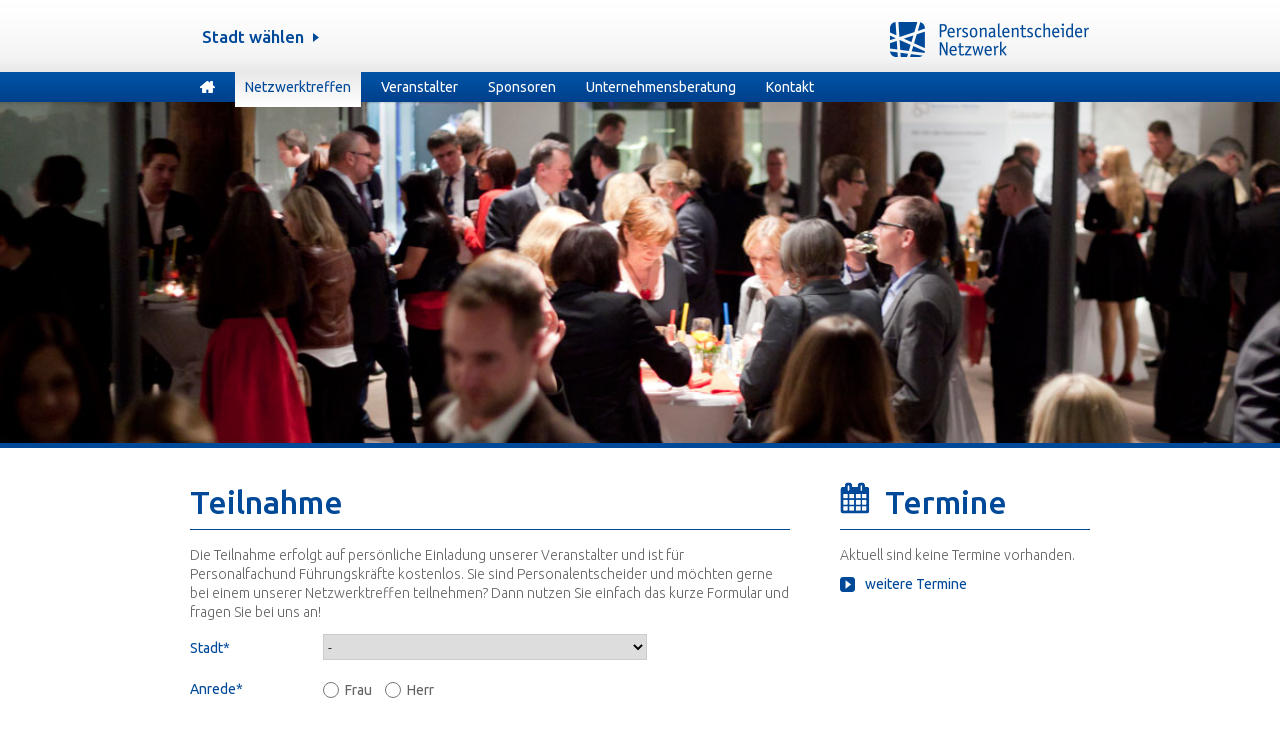

--- FILE ---
content_type: text/html; charset=utf-8
request_url: https://persolinus.de/teilnahme.html
body_size: 5243
content:
<!DOCTYPE html>
<html lang="de">
<head>

  <meta charset="utf-8">
  <title>Teilnahme - Persolinus</title>
  <base href="https://persolinus.de/">

  <meta name="robots" content="index,follow">
  <meta name="description" content="">
  <meta name="keywords" content="">
  <meta name="generator" content="Contao Open Source CMS">
  <meta name="viewport" content="width=960">

  <style>#right{width:250px}#container{padding-right:250px}</style>
  <link rel="stylesheet" href="//fonts.googleapis.com/css?family=Ubuntu:300,500,400">
<link rel="stylesheet" href="assets/css/e7424d014bb6.css">
  <script src="//ajax.googleapis.com/ajax/libs/jquery/1.10.2/jquery.min.js"></script>
<script>window.jQuery || document.write('<script src="assets/jquery/core/1.10.2/jquery.min.js">\x3C/script>')</script>
  <script src="system/modules/zixEventRating/assets/star-rating/jquery.rating.pack.js"></script>
<link rel="shortcut icon" href="files/libImages/favicon.ico" type="image/x-icon" />
  
      <link rel="canonical" href="http://personalentscheider.de/teilnahme.html" />
   
  
  <!--[if lt IE 9]><script src="assets/html5shiv/3.7.0/html5shiv.js"></script><![endif]-->

</head>
<body id="top" class="noScript persolinus mac chrome webkit ch131">
<script>(function($) { $('body').removeClass('noScript'); })(jQuery)</script>

  
  <div id="wrapper">

          <header id="header">
        <div class="inside">
          
<div id="logo"><a href="http://personalentscheider.de"><img src="files/libImages/persolinus-logo.png" alt="Persolinus Logo"/></a></div>
<!-- indexer::stop -->
<nav class="mod_navigation block">

  
  <a href="teilnahme.html#skipNavigation1" class="invisible">Navigation überspringen</a>

  
<ul class="level_1">
            <li class="home first"><a href="startseite.html" title="Startseite" class="home first"><span class="homeIcon"></span></a></li>
                <li class="submenu trail"><a href="idee-konzept.html" title="Netzwerktreffen" class="submenu trail">Netzwerktreffen</a>
<ul class="level_2">
            <li class="sibling first"><a href="idee-konzept.html" title="Idee &amp; Konzept" class="sibling first">Idee &amp; Konzept</a></li>
                <li class="sibling"><a href="termine.html" title="Termine" class="sibling">Termine</a></li>
                <li class="sibling"><a href="impressionen.html" title="Impressionen" class="sibling">Impressionen</a></li>
                <li class="active last"><span class="active last">Teilnahme</span></li>
      </ul>
</li>
                <li class="submenu"><a href="ueber-uns.html" title="Veranstalter" class="submenu">Veranstalter</a>
<ul class="level_2">
            <li class="first"><a href="ueber-uns.html" title="Über uns" class="first">Über uns</a></li>
                <li class="last"><a href="staedtepartner.html" title="Städtepartner" class="last">Städtepartner</a></li>
      </ul>
</li>
                <li class="submenu"><a href="personalintern.html" title="Sponsoren" class="submenu">Sponsoren</a>
<ul class="level_2">
            <li class="first"><a href="personalintern.html" title="PERSONALintern" class="first">PERSONALintern</a></li>
                <li class="last"><a href="staedtesponsoren.html" title="Städtesponsoren" class="last">Städtesponsoren</a></li>
      </ul>
</li>
                <li class="submenu"><a href="managed-service-provider.html" title="Unternehmensberatung" class="submenu">Unternehmensberatung</a>
<ul class="level_2">
            <li class="first last"><a href="managed-service-provider.html" title="Managed Service Provider" class="first last">Managed Service Provider</a></li>
      </ul>
</li>
                <li class="last"><a href="kontakt.html" title="Kontakt" class="last">Kontakt</a></li>
      </ul>

  <a id="skipNavigation1" class="invisible">&nbsp;</a>

</nav>
<!-- indexer::continue -->

<div id="citySwitch" class="persolinus">
	<div class="inside">

					<div class ="switch">
				<div class="btn"><span>Stadt wählen</span><img src="files/libImages/citySwitch-icon.png" alt="Pfeil Icon"><span class="closeBtn">x</span></div>
				<ul class="cityList">
					<li><a class="linkIcon" href="http://karlsruher-personalentscheider.de">Karlsruhe</a></li>				</ul>
			</div>

			</div>
</div>
        </div>
      </header>
    
    <div class="custom">

<div id="banner">
<div class="inside">

<div class="mod_article first last block" id="banner-89">

  
  <div class="ce_dma_eg_2 bannerImg block" style="background-image:url(files/karlsruhe/banner/3karlsruhe_das_impressionen.jpg); ">
</div>



  
</div>

</div>
</div>

</div>

    <div id="containerWrapper">
	    <div id="container">
	      <div id="main">
	        <div class="inside">
	          
<div class="mod_article first last block" id="teilnahme">

  
  
<h1 class="ce_headline first">
  Teilnahme</h1>

<div class="ce_text block">

  
      <p>Die Teilnahme erfolgt auf persönliche Einladung unserer Veranstalter und ist für Personalfachund Führungskräfte kostenlos. Sie sind Personalentscheider und möchten gerne bei einem unserer Netzwerktreffen teilnehmen? Dann nutzen Sie einfach das kurze Formular und fragen Sie bei uns an!</p>  
  
  
</div>

<!-- indexer::stop -->
<div class="ce_form last tableless block">

  
  <form action="teilnahme.html" id="f2" method="post" enctype="application/x-www-form-urlencoded">
    <div class="formbody">
              <input type="hidden" name="FORM_SUBMIT" value="auto_eventRegistration">
        <input type="hidden" name="REQUEST_TOKEN" value="df317acf0660738a6d51e82710cd5f7e">
                    
<input type="hidden" name="event" value="">            	<div class="fields">
          <div class="widget netzwerkEmail_field select_container">  <label for="ctrl_20" class="network mandatory"><span class="invisible">Pflichtfeld</span> Stadt<span class="mandatory">*</span></label>  <select name="netzwerkEmail" id="ctrl_20" class="select network mandatory" required><option value="" selected>-</option><option value="karlsruher-personalentscheider@erste-reserve.de">Karlsruhe</option></select>  </div>  <fieldset id="ctrl_21" class="radio_container salutation mandatory"><legend><span class="invisible">Pflichtfeld</span> Anrede<span class="mandatory">*</span></legend><input type="hidden" name="salutation" value=""><span><input type="radio" name="salutation" id="opt_21_0" class="radio" value="Frau-value" required> <label id="lbl_21_0" for="opt_21_0">Frau</label></span> <span><input type="radio" name="salutation" id="opt_21_1" class="radio" value="Herr-value" required> <label id="lbl_21_1" for="opt_21_1">Herr</label></span> </fieldset>  <div class="widget surname_field">  <label for="ctrl_22" class="surname mandatory"><span class="invisible">Pflichtfeld</span> Name<span class="mandatory">*</span></label>  <input type="text" name="surname" id="ctrl_22" class="text surname mandatory" value="" required>  </div>  <div class="widget forename_field">  <label for="ctrl_23" class="forename mandatory"><span class="invisible">Pflichtfeld</span> Vorname<span class="mandatory">*</span></label>  <input type="text" name="forename" id="ctrl_23" class="text forename mandatory" value="" required>  </div>  <div class="widget company_field">  <label for="ctrl_24" class="company">Unternehmen</label>  <input type="text" name="company" id="ctrl_24" class="text company" value="">  </div>  <div class="widget position_field">  <label for="ctrl_26" class="position mandatory"><span class="invisible">Pflichtfeld</span> Position<span class="mandatory">*</span></label>  <input type="text" name="position" id="ctrl_26" class="text position mandatory" value="" required>  </div>  <div class="widget street_field">  <label for="ctrl_27" class="street">Straße</label>  <input type="text" name="street" id="ctrl_27" class="text street" value="">  </div>  <div class="widget zip_field">  <label for="ctrl_28" class="zip">PLZ, Ort</label>  <input type="text" name="zip" id="ctrl_28" class="text zip" value="">        <input type="text" name="city" id="ctrl_30" class="text city" value="">  </div>  <div class="widget tel_field">  <label for="ctrl_31" class="tel">Telefon</label>  <input type="tel" name="tel" id="ctrl_31" class="text tel" value="">  </div>  <div class="widget email_field">  <label for="ctrl_32" class="email mandatory"><span class="invisible">Pflichtfeld</span> E-Mail<span class="mandatory">*</span></label>  <input type="email" name="email" id="ctrl_32" class="text email mandatory" value="" required>  </div>  <div class="widget source_field select_container">  <label for="ctrl_33" class="source">Wie sind Sie auf uns aufmerksam geworden?</label>  <select name="source" id="ctrl_33" class="select source"><option value="" selected>-</option><option value="Empfehlung">Empfehlung</option><option value="iGZ-Magazin">iGZ-Magazin</option><option value="Suchmaschine">Suchmaschine</option><option value="Veranstalter">Veranstalter</option><option value="LinkedIn">LinkedIn</option><option value="Xing">Xing</option><option value="Facebook">Facebook</option><option value="Instagram">Instagram</option></select>  </div>  <div class="widget message_field textarea_container">  <label for="ctrl_34" class="message">Ihre Nachricht</label>  <textarea name="message" id="ctrl_34" class="textarea message" rows="4" cols="40"></textarea>  </div>  <fieldset id="ctrl_463" class="checkbox_container mandatory"><legend><span class="invisible">Pflichtfeld</span> Einverständnis-erklärung<span class="mandatory">*</span></legend><input type="hidden" name="store_data" value=""><span><input type="checkbox" name="store_data" id="opt_463_0" class="checkbox" value="ja" required> <label id="lbl_463_0" for="opt_463_0">Ich bin damit einverstanden, dass die persolinus AG meine Daten einmalig für diese Veranstaltung inkl. der Nachbereitung (Versenden von Handouts, Fotos etc. ) speichert. Danach werden meine Daten gelöscht.</label></span> </fieldset>  <fieldset id="ctrl_159" class="checkbox_container mandatory"><legend><span class="invisible">Pflichtfeld</span> Einverständnis-erklärung<span class="mandatory">*</span></legend><input type="hidden" name="consent" value=""><span><input type="checkbox" name="consent" id="opt_159_0" class="checkbox" value="ja" required> <label id="lbl_159_0" for="opt_159_0">Ich gebe mein Einverständnis zur Verwendung des Bildmaterials ¹</label></span> </fieldset>  <fieldset id="ctrl_410" class="checkbox_container"><legend>Neu?</legend><input type="hidden" name="firsttime" value=""><span><input type="checkbox" name="firsttime" id="opt_410_0" class="checkbox" value="1"> <label id="lbl_410_0" for="opt_410_0">Ja, ich bin zum ersten Mal dabei!</label></span> </fieldset>  <div class="captcha ">
    <div class="captcha_textbox"><label for="ctrl_36" class="mandatory captcha"><span class="invisible">Pflichtfeld</span> Sicherheitsfrage<span class="mandatory">*</span> <span class="invisible">&#66;&#105;&#116;&#116;&#101;&#32;&#97;&#100;&#100;&#105;&#101;&#114;&#101;&#110;&#32;&#83;&#105;&#101;&#32;&#50;&#32;&#117;&#110;&#100;&#32;&#51;&#46;</span></label><span class="captcha_text captcha">&#66;&#105;&#116;&#116;&#101;&#32;&#97;&#100;&#100;&#105;&#101;&#114;&#101;&#110;&#32;&#83;&#105;&#101;&#32;&#50;&#32;&#117;&#110;&#100;&#32;&#51;&#46;</span></div>
    <div class="captcha_input"><input type="text" name="c5eb8af1a6b5348943a6143f1f2b7d440" id="ctrl_36" class="captcha mandatory captcha" value="" maxlength="2" required></div>
  </div>
  <div class="submit_container">
    <input type="submit" id="ctrl_35" class="submit" value="Absenden">  </div>
  <div class="explanation">
    <p class="hellgrau"><span style="font-size: 11px;"><sup>1 </sup>Unsere Netzwerkveranstaltungen werden von einem Fotografen begleitet. Mit dieser Anmeldung zeigen Sie sich einverstanden, dass wir auf der Veranstaltung gewonnenes Bildmaterial zur Nachberichterstattung und zur Bewerbung zukünftiger Veranstaltungen verwenden dürfen. Keine Sorge – wir wählen Fotos grundsätzlich achtsam aus!</span></p>  </div>
        </div>
          </div>
  </form>

</div>
<!-- indexer::continue -->

  
</div>
	        </div>
	        	      </div>
	
	      	
	      	        <aside id="right">
	          <div class="inside">
	            
<div class="mod_article first last block" id="_teaser-termine">

  
  

<h2 class="ce_headline termine first">
  Termine</h2>

<!-- indexer::stop -->
<div class="mod_eventlist termine block" style="margin-bottom:10px;">

  
  
<div class="empty">Aktuell sind keine Termine vorhanden.</div>

  
</div>
<!-- indexer::continue -->

<div class="ce_hyperlink linkIcon last block">

  
      <a href="termine.html" class="hyperlink_txt" title="weitere Termine" rel="">
      weitere Termine    </a>
  
</div>

  
</div>
	          </div>
	        </aside>
	      	    </div>
    </div>

    
          <footer id="footer">
        <div class="inside">
          
<div class="mod_article first last block" id="_footer-282">

  
  

<div class="left">
</div>
<div class="right">

<h2 class="ce_headline first">
  Städtepartner</h2>

<div class="ce_gallery block">

  
  
  
<ul>
                    <li class="row_0 row_first row_last even col_0 col_first">
          <figure class="image_container" style="margin-right:9px;margin-bottom:10px;">
                          <a href="files/userImages/logos/logo-erstereserve-weiss.png" data-lightbox="lb2421" title="logo-erstereserve-weiss.png"><img src="assets/images/4/logo-erstereserve-weiss-84197a24.png" width="180" height="29" alt="logo-erstereserve-weiss.png"></a>
                                  </figure>
        </li>
                                </ul>

  
</div>

<div class="ce_text last block">

  
      <p>© 2026 erste reserve personalservice GmbH · Alle Rechte vorbehalten<br><a title="Impressum" href="impressum.html">Impressum</a> · <a title="Datenschutz" href="datenschutz.html">Datenschutz</a></p>  
  
  
</div>

</div>
<div class="clear"></div>
  
</div>
        </div>
      </footer>
    
  </div>

  
  
<script src="assets/jquery/colorbox/1.4.31/js/colorbox.min.js"></script>
<script>
  (function($) {
    $(document).ready(function() {
      $('a[data-lightbox]').map(function() {
        $(this).colorbox({
          // Put custom options here
          loop: false,
          rel: $(this).attr('data-lightbox'),
          maxWidth: '95%',
          maxHeight: '95%'
        });
      });
    });
  })(jQuery);
</script>

<script src="assets/jquery/mediaelement/2.13.1/js/mediaelement-and-player.min.js"></script>
<script>
  (function($) {
    $(document).ready(function() {
      $('video,audio').mediaelementplayer({
        // Put custom options here
        pluginPath: '/assets/jquery/mediaelement/2.13.1/',
        flashName: 'legacy/flashmediaelement.swf',
        silverlightName: 'legacy/silverlightmediaelement.xap'
      });
    });
  })(jQuery);
</script>

<script>
(function($) {
	$(document).ready(function() {
		
		// Login Panel
		$('#loginPanel').click(function(event) {
			event.preventDefault();
			event.stopPropagation();
			if ($(this).hasClass('open')) {
				$(this).removeClass('open');
			} else {
				$(this).addClass('open');
			}
		});
		$('#loginPanel .loginForm').click(function(event) {
			event.stopPropagation();
		});
		$('body').click(function(event) {
			if ($('#loginPanel').hasClass('open')) {
				event.preventDefault();
				$('#loginPanel.open').removeClass('open');
			}
		});
		
		// Teilnehmerform placeholder einsetzten
		$('.mod_personalData .widget.message_field textarea').attr("placeholder", "Sie haben eine Frage zum Netzwerktreffen? Möchten einen weiteren Personalentscheider aus Ihrem Unternehmen mitbringen? Ihre E-Mail-Adresse ist nicht aktuell? Wir freuen uns auf Ihre Nachricht!")
	
		
		// Auslesen der Get Params fuer die Teilnahme
		if (String(window.location).indexOf('id') > -1 && $('input[name="eventId"]').length > 0) {
			var eventId = decodeURIComponent(getUrlParameter('id'));
			console.log(eventId);
			$('input[name="eventId"]').attr({ value: eventId });
		}
		
		if (String(window.location).indexOf('event') > -1 && $('input[name="eventTitle"]').length > 0) {
			var eventTitle = decodeURIComponent(getUrlParameter('event'));
			console.log(eventTitle);
			$('input[name="eventTitle"]').attr({ value: eventTitle });
		}
		
		// Positionierung des citySwitch
		if ($('#citySwitch a img').length > 0) {
			$('#citySwitch .switch').css({ left: $('#citySwitch a img').width() });
		}
		else {
			$('#citySwitch .switch').css({ left: '0' });
		}
		
		// Slideing fuer citySwitcj
		$('#citySwitch .switch .btn').click(function(event) {
			event.stopImmediatePropagation()
			if($(this).parent().hasClass('open')) {
				$(this).siblings('ul').slideUp(300, function() {
					$(this).parent().removeClass('open');
				});
			}
			else {
				$(this).parent().addClass('open').children('ul').slideDown(300);
			}
		});
		
		/* Initialize Star Rating */
		$('#event-rating').find('.rat_lecture_my_city input.radio, .rat_lecture input.radio, .rat_referent input.radio, .rat_networking input.radio').addClass('star').rating().siblings('label').hide();

		
	});
	
	$(window).load(function() {
		// Positionierung des citySwitch
		if ($('#citySwitch a img').length > 0) {
			$('#citySwitch .switch').css({ left: $('#citySwitch a img').width() });
		}
		else {
			$('#citySwitch .switch').css({ left: '0' });
		}
	});
	
	$(document).bind('cbox_complete', function(){
		$.colorbox.resize();
	});
	
	// Funktion zum Auslesen der GET Params bei Teilnahmeanfrage
	function getUrlParameter(sParam) {
		var sPageURL = window.location.search.substring(1);
    	var sURLVariables = sPageURL.split('&');
    	for (var i = 0; i < sURLVariables.length; i++) {
        	var sParameterName = sURLVariables[i].split('=');
        	if (sParameterName[0] == sParam) {
            	return sParameterName[1];
        	}
    	}
	}
	
})(jQuery);
</script>

      <script>
              setTimeout(function(){jQuery.ajax("system/cron/cron.txt",{complete:function(e){var t=e.responseText||0;parseInt(t)<Math.round(+(new Date)/1e3)-86400&&jQuery.ajax("system/cron/cron.php")}})},5e3)
          </script>
  
</body>
</html>

--- FILE ---
content_type: text/css
request_url: https://persolinus.de/assets/css/e7424d014bb6.css
body_size: 9961
content:
/* Contao Open Source CMS, (c) 2005-2015 Leo Feyer, LGPL license */
body,form{margin:0;padding:0}img{border:0}header,footer,nav,section,aside,article,figure,figcaption{display:block}body{font-size:100.01%}select,input,textarea{font-size:99%}#container,.inside{position:relative}#main,#left,#right{float:left;position:relative}#main{width:100%}#left{margin-left:-100%}#right{margin-right:-100%}#footer{clear:both}@media(max-width:767px){#wrapper{margin:0;width:auto}#container{padding-left:0;padding-right:0}#main,#left,#right{float:none;width:auto}#left{right:0;margin-left:0}#right{margin-right:0}}#main .inside{min-height:1px}img{max-width:100%;height:auto}.ie7 img{-ms-interpolation-mode:bicubic}.ie8 img{width:auto}.caption{max-width:100%}.ce_gallery ul{margin:0;padding:0;overflow:hidden;list-style:none}.ce_gallery li{float:left}.ce_gallery li.col_first{clear:left}.block{overflow:hidden}.clear,#clear{height:.1px;font-size:.1px;line-height:.1px;clear:both}.invisible{border:0;clip:rect(0 0 0 0);height:1px;margin:-1px;overflow:hidden;padding:0;position:absolute;width:1px}.custom{display:block}#container:after,.custom:after{content:"";display:table;clear:both}
/* Contao Open Source CMS, (c) 2005-2015 Leo Feyer, LGPL license */
body,div,h1,h2,h3,h4,h5,h6,p,blockquote,pre,code,ol,ul,li,dl,dt,dd,figure,table,th,td,form,fieldset,legend,input,textarea{margin:0;padding:0}table{border-spacing:0;border-collapse:collapse}caption,th,td{text-align:left;text-align:start;vertical-align:top}abbr,acronym{font-variant:normal;border-bottom:1px dotted #666;cursor:help}blockquote,q{quotes:none}fieldset,img{border:0}ul{list-style-type:none}sup{vertical-align:text-top}sub{vertical-align:text-bottom}del{text-decoration:line-through}ins{text-decoration:none}header,footer,nav,section,aside,article,figure,figcaption{display:block}body{font:12px/1 "Lucida Grande","Lucida Sans Unicode",Verdana,sans-serif;color:#000}input,button,textarea,select{font-family:inherit;font-size:99%;font-weight:inherit}pre,code{font-family:Monaco,monospace}h1,h2,h3,h4,h5,h6{font-size:100%;font-weight:normal}h1{font-size:1.8333em}h2{font-size:1.6667em}h3{font-size:1.5em}h4{font-size:1.3333em}table{font-size:inherit}caption,th{font-weight:bold}a{color:#00f}h1,h2,h3,h4,h5,h6{margin-top:1em}h1,h2,h3,h4,h5,h6,p,pre,blockquote,table,ol,ul,form{margin-bottom:12px}
/* Contao Open Source CMS, (c) 2005-2015 Leo Feyer, LGPL license */
legend{width:100%;display:block;font-weight:bold;border:0}input[type="text"],input[type="password"],input[type="date"],input[type="datetime"],input[type="email"],input[type="number"],input[type="search"],input[type="tel"],input[type="time"],input[type="url"],textarea{width:100%;display:inline-block;padding:3px 6px;background:#fff;border:1px solid #ccc;-moz-border-radius:3px;-webkit-border-radius:3px;border-radius:3px;-moz-box-shadow:inset 0 1px 1px #eee;-webkit-box-shadow:inset 0 1px 1px #eee;box-shadow:inset 0 1px 1px #eee;-moz-transition:all .15s linear;-webkit-transition:all .15s linear;-o-transition:all .15s linear;transition:all .15s linear;-moz-box-sizing:border-box;-webkit-box-sizing:border-box;box-sizing:border-box}input[type="text"]:focus,input[type="password"]:focus,input[type="date"]:focus,input[type="datetime"]:focus,input[type="email"]:focus,input[type="number"]:focus,input[type="search"]:focus,input[type="tel"]:focus,input[type="time"]:focus,input[type="url"]:focus,textarea:focus{outline:0;background:#fcfcfc;border-color:#bbb}input[type="file"]{cursor:pointer}select,input[type="file"]{display:block}input[type="file"],input[type="image"],input[type="submit"],input[type="reset"],input[type="button"],input[type="radio"],input[type="checkbox"]{width:auto}textarea,select[multiple],select[size]{height:auto}input[type="radio"],input[type="checkbox"]{margin:0 3px 0 0}input[type="radio"],input[type="checkbox"],label{vertical-align:middle}input[disabled],select[disabled],textarea[disabled],input[readonly],select[readonly],textarea[readonly]{cursor:not-allowed;background:#eee}input[type="radio"][disabled],input[type="checkbox"][disabled],input[type="radio"][readonly],input[type="checkbox"][readonly]{background:transparent}input[type="submit"],.button{display:inline-block;padding:4px 15px 4px 14px;margin-bottom:0;text-align:center;vertical-align:middle;line-height:16px;font-size:11px;color:#000;cursor:pointer;border:1px solid #ccc;-moz-border-radius:3px;-webkit-border-radius:3px;border-radius:3px;background-color:#ececec;background-image:-moz-linear-gradient(top,#fff,#ececec);background-image:-webkit-linear-gradient(top,#fff,#ececec);background-image:-ms-linear-gradient(top,#fff,#ececec);background-image:-o-linear-gradient(top,#fff,#ececec);background-image:linear-gradient(to bottom,#fff,#ececec);background-repeat:repeat-x;-moz-transition:background .15s linear;-webkit-transition:background .15s linear;-o-transition:background .15s linear;transition:background .15s linear}input[type="submit"]:hover,.button:hover{text-decoration:none;background-position:0 -15px !important}input[type="submit"]:active,.button:active{background-color:#e6e6e6;background-position:0 -30px !important}input[type="submit"].blue,.button.blue{background-color:#2f96b4;background-image:-moz-linear-gradient(top,#5bc0de,#2f96b4);background-image:-webkit-linear-gradient(top,#5bc0de,#2f96b4);background-image:-ms-linear-gradient(top,#5bc0de,#2f96b4);background-image:-o-linear-gradient(top,#5bc0de,#2f96b4);background-image:linear-gradient(to bottom,#5bc0de,#2f96b4);border-color:#2f96b4;color:#fff}input[type="submit"].blue:active,.button.blue:active{background-color:#2e95b3}input[type="submit"].green,.button.green{background-color:#51a351;background-image:-moz-linear-gradient(top,#62c462,#51a351);background-image:-webkit-linear-gradient(top,#62c462,#51a351);background-image:-ms-linear-gradient(top,#62c462,#51a351);background-image:-o-linear-gradient(top,#62c462,#51a351);background-image:linear-gradient(to bottom,#62c462,#51a351);border-color:#51a351;color:#fff}input[type="submit"].green:active,.button.green:active{background-color:#4f9f4f}input[type="submit"].orange,.button.orange{background-color:#f89406;background-image:-moz-linear-gradient(top,#fbb450,#f89406);background-image:-webkit-linear-gradient(top,#fbb450,#f89406);background-image:-ms-linear-gradient(top,#fbb450,#f89406);background-image:-o-linear-gradient(top,#fbb450,#f89406);background-image:linear-gradient(to bottom,#fbb450,#f89406);border-color:#f89406;color:#fff}input[type="submit"].orange:active,.button.orange:active{background-color:#f28f04}input[type="submit"].red,.button.red{background-color:#bd362f;background-image:-moz-linear-gradient(top,#ee5f5b,#bd362f);background-image:-webkit-linear-gradient(top,#ee5f5b,#bd362f);background-image:-ms-linear-gradient(top,#ee5f5b,#bd362f);background-image:-o-linear-gradient(top,#ee5f5b,#bd362f);background-image:linear-gradient(to bottom,#ee5f5b,#bd362f);border-color:#bd362f;color:#fff}input[type="submit"].red:active,.button.red:active{background-color:#be322b}
/**
 * Global TinyMCE style sheet
 *
 * Use this style sheet to define CSS classes for the rich text editor. The
 * stlye sheet will be included in the editor and the page layout automatically.
 * Although the stlye sheet is shared by all themes, you can override its
 * formattings in any of your theme style sheets.
 *
 *   files/tinymce.css (this is how it looks like in TinyMCE)
 *   .warning { color:#c55; }
 *
 *   theme_a.css (this is how it looks like in theme A)
 *   .warning { font-weight:bold; }
 *
 *   theme_b.css (this is how it looks like in theme B)
 *   .warning { color:#000; }
 *
 * If you do not want to use a global TinyMCE style sheet at all, simply delete
 * this file (files/tinymce.css).
 */
.blau { color:#004999; }
.hellblau { color:#80a4cc; }
.grau { color:#636362 ; }
.hellgrau { color: #999999; }
.linkIcon {}
/* jQuery.Rating Plugin CSS - http://www.fyneworks.com/jquery/star-rating/ */
div.rating-cancel,div.star-rating{float:left;width:17px;height:15px;text-indent:-999em;cursor:pointer;display:block;background:transparent;overflow:hidden}
div.rating-cancel,div.rating-cancel a{background:url("../../system/modules/zixEventRating/assets/star-rating/delete.gif") no-repeat 0 -16px}
div.star-rating,div.star-rating a{background:url("../../system/modules/zixEventRating/assets/star-rating/star.gif") no-repeat 0 0px}
div.rating-cancel a,div.star-rating a{display:block;width:16px;height:100%;background-position:0 0px;border:0}
div.star-rating-on a{background-position:0 -16px!important}
div.star-rating-hover a{background-position:0 -32px}
/* Read Only CSS */
div.star-rating-readonly a{cursor:default !important}
/* Partial Star CSS */
div.star-rating{background:transparent!important;overflow:hidden!important}
/* END jQuery.Rating Plugin CSS */
/* ColorBox v1.4.31, (c) 2011 Jack Moore - jacklmoore.com, MIT license */
#colorbox,#cboxOverlay,#cboxWrapper{position:absolute;top:0;left:0;z-index:9999;overflow:hidden}#cboxOverlay{position:fixed;width:100%;height:100%}#cboxMiddleLeft,#cboxBottomLeft{clear:left}#cboxContent{position:relative}#cboxLoadedContent{overflow:auto;-webkit-overflow-scrolling:touch}#cboxTitle{margin:0}#cboxLoadingOverlay,#cboxLoadingGraphic{position:absolute;top:0;left:0;width:100%;height:100%}#cboxPrevious,#cboxNext,#cboxClose,#cboxSlideshow{cursor:pointer}.cboxPhoto{float:left;margin:auto;border:0;display:block;max-width:none;-ms-interpolation-mode:bicubic}.cboxIframe{width:100%;height:100%;display:block;border:0}#colorbox,#cboxContent,#cboxLoadedContent{box-sizing:content-box;-moz-box-sizing:content-box;-webkit-box-sizing:content-box}#cboxOverlay{background:#000}#colorbox{outline:0}#cboxContent{margin-top:20px;background:#000}.cboxIframe{background:#fff}#cboxError{padding:50px;border:1px solid #ccc}#cboxLoadedContent{border:5px solid #000;background:#fff}#cboxTitle{position:absolute;top:-20px;left:0;color:#ccc}#cboxCurrent{position:absolute;top:-20px;right:0;color:#ccc}#cboxLoadingGraphic{background:url("../../assets/jquery/colorbox/1.4.31/images/loading.gif") no-repeat center center}#cboxPrevious,#cboxNext,#cboxSlideshow,#cboxClose{border:0;padding:0;margin:0;overflow:visible;width:auto;background:0}#cboxPrevious:active,#cboxNext:active,#cboxSlideshow:active,#cboxClose:active{outline:0}#cboxSlideshow{position:absolute;top:-20px;right:90px;color:#fff}#cboxPrevious{position:absolute;top:50%;left:5px;margin-top:-32px;background:url("../../assets/jquery/colorbox/1.4.31/images/controls.png") no-repeat top left;width:28px;height:65px;text-indent:-9999px}#cboxPrevious:hover{background-position:bottom left}#cboxNext{position:absolute;top:50%;right:5px;margin-top:-32px;background:url("../../assets/jquery/colorbox/1.4.31/images/controls.png") no-repeat top right;width:28px;height:65px;text-indent:-9999px}#cboxNext:hover{background-position:bottom right}#cboxClose{position:absolute;top:5px;right:5px;display:block;background:url("../../assets/jquery/colorbox/1.4.31/images/controls.png") no-repeat top center;width:38px;height:19px;text-indent:-9999px}#cboxClose:hover{background-position:bottom center}
/* MediaElement.js 2.13.1, (c) 2010-2013 John Dyer <http://j.hn>, MIT license */
.mejs-container{position:relative;background:#000;font-family:Helvetica,Arial;text-align:left;vertical-align:top;text-indent:0}.mejs-audio{margin-top:18px}.me-plugin{position:absolute}.mejs-embed,.mejs-embed body{width:100%;height:100%;margin:0;padding:0;background:#000;overflow:hidden}.mejs-fullscreen{overflow:hidden !important}.mejs-container-fullscreen{position:fixed;left:0;top:0;right:0;bottom:0;overflow:hidden;z-index:1000}.mejs-container-fullscreen .mejs-mediaelement,.mejs-container-fullscreen video{width:100%;height:100%}.mejs-clear{clear:both}.mejs-background{position:absolute;top:0;left:0}.mejs-mediaelement{position:absolute;top:0;left:0;width:100%;height:100%}.mejs-poster{position:absolute;top:0;left:0;background-size:contain;background-position:50% 50%;background-repeat:no-repeat}:root .mejs-poster img{display:none}.mejs-poster img{border:0;padding:0;border:0}.mejs-overlay{position:absolute;top:0;left:0}.mejs-overlay-play{cursor:pointer}.mejs-overlay-button{position:absolute;top:50%;left:50%;width:100px;height:100px;margin:-50px 0 0 -50px;background:url("../../assets/jquery/mediaelement/2.13.1/images/bigplay.svg") no-repeat}.no-svg .mejs-overlay-button{background-image:url("../../assets/jquery/mediaelement/2.13.1/images/bigplay.png")}.mejs-overlay:hover .mejs-overlay-button{background-position:0 -100px}.mejs-overlay-loading{position:absolute;top:50%;left:50%;width:80px;height:80px;margin:-40px 0 0 -40px;background:#333;background:url("../../assets/jquery/mediaelement/2.13.1/images/background.png");background:rgba(0,0,0,0.9);background:-webkit-gradient(linear,0 0,0 100%,from(rgba(50,50,50,0.9)),to(rgba(0,0,0,0.9)));background:-webkit-linear-gradient(top,rgba(50,50,50,0.9),rgba(0,0,0,0.9));background:-moz-linear-gradient(top,rgba(50,50,50,0.9),rgba(0,0,0,0.9));background:-o-linear-gradient(top,rgba(50,50,50,0.9),rgba(0,0,0,0.9));background:-ms-linear-gradient(top,rgba(50,50,50,0.9),rgba(0,0,0,0.9));background:linear-gradient(rgba(50,50,50,0.9),rgba(0,0,0,0.9))}.mejs-overlay-loading span{display:block;width:80px;height:80px;background:transparent url("../../assets/jquery/mediaelement/2.13.1/images/loading.gif") 50% 50% no-repeat}.mejs-container .mejs-controls{position:absolute;list-style-type:none;margin:0;padding:0;bottom:0;left:0;background:url("../../assets/jquery/mediaelement/2.13.1/images/background.png");background:rgba(0,0,0,0.7);background:-webkit-gradient(linear,0 0,0 100%,from(rgba(50,50,50,0.7)),to(rgba(0,0,0,0.7)));background:-webkit-linear-gradient(top,rgba(50,50,50,0.7),rgba(0,0,0,0.7));background:-moz-linear-gradient(top,rgba(50,50,50,0.7),rgba(0,0,0,0.7));background:-o-linear-gradient(top,rgba(50,50,50,0.7),rgba(0,0,0,0.7));background:-ms-linear-gradient(top,rgba(50,50,50,0.7),rgba(0,0,0,0.7));background:linear-gradient(rgba(50,50,50,0.7),rgba(0,0,0,0.7));height:30px;width:100%}.mejs-container .mejs-controls div{list-style-type:none;background-image:none;display:block;float:left;margin:0;padding:0;width:26px;height:26px;font-size:11px;line-height:11px;font-family:Helvetica,Arial;border:0}.mejs-controls .mejs-button button{cursor:pointer;display:block;font-size:0;line-height:0;text-decoration:none;margin:7px 5px;padding:0;position:absolute;height:16px;width:16px;border:0;background:transparent url("../../assets/jquery/mediaelement/2.13.1/images/controls.svg") no-repeat}.no-svg .mejs-controls .mejs-button button{background-image:url("../../assets/jquery/mediaelement/2.13.1/images/controls.png")}.mejs-controls .mejs-button button:focus{outline:solid 1px yellow}.mejs-container .mejs-controls .mejs-time{color:#fff;display:block;height:17px;width:auto;padding:8px 3px 0 3px;overflow:hidden;text-align:center;-moz-box-sizing:content-box;-webkit-box-sizing:content-box;box-sizing:content-box}.mejs-container .mejs-controls .mejs-time span{color:#fff;font-size:11px;line-height:12px;display:block;float:left;margin:1px 2px 0 0;width:auto}.mejs-controls .mejs-play button{background-position:0 0}.mejs-controls .mejs-pause button{background-position:0 -16px}.mejs-controls .mejs-stop button{background-position:-112px 0}.mejs-controls div.mejs-time-rail{direction:ltr;width:200px;padding-top:5px}.mejs-controls .mejs-time-rail span{display:block;position:absolute;width:180px;height:10px;-webkit-border-radius:2px;-moz-border-radius:2px;border-radius:2px;cursor:pointer}.mejs-controls .mejs-time-rail .mejs-time-total{margin:5px;background:#333;background:rgba(50,50,50,0.8);background:-webkit-gradient(linear,0 0,0 100%,from(rgba(30,30,30,0.8)),to(rgba(60,60,60,0.8)));background:-webkit-linear-gradient(top,rgba(30,30,30,0.8),rgba(60,60,60,0.8));background:-moz-linear-gradient(top,rgba(30,30,30,0.8),rgba(60,60,60,0.8));background:-o-linear-gradient(top,rgba(30,30,30,0.8),rgba(60,60,60,0.8));background:-ms-linear-gradient(top,rgba(30,30,30,0.8),rgba(60,60,60,0.8));background:linear-gradient(rgba(30,30,30,0.8),rgba(60,60,60,0.8))}.mejs-controls .mejs-time-rail .mejs-time-buffering{width:100%;background-image:-o-linear-gradient(-45deg,rgba(255,255,255,0.15) 25%,transparent 25%,transparent 50%,rgba(255,255,255,0.15) 50%,rgba(255,255,255,0.15) 75%,transparent 75%,transparent);background-image:-webkit-gradient(linear,0 100%,100% 0,color-stop(0.25,rgba(255,255,255,0.15)),color-stop(0.25,transparent),color-stop(0.5,transparent),color-stop(0.5,rgba(255,255,255,0.15)),color-stop(0.75,rgba(255,255,255,0.15)),color-stop(0.75,transparent),to(transparent));background-image:-webkit-linear-gradient(-45deg,rgba(255,255,255,0.15) 25%,transparent 25%,transparent 50%,rgba(255,255,255,0.15) 50%,rgba(255,255,255,0.15) 75%,transparent 75%,transparent);background-image:-moz-linear-gradient(-45deg,rgba(255,255,255,0.15) 25%,transparent 25%,transparent 50%,rgba(255,255,255,0.15) 50%,rgba(255,255,255,0.15) 75%,transparent 75%,transparent);background-image:-ms-linear-gradient(-45deg,rgba(255,255,255,0.15) 25%,transparent 25%,transparent 50%,rgba(255,255,255,0.15) 50%,rgba(255,255,255,0.15) 75%,transparent 75%,transparent);background-image:linear-gradient(-45deg,rgba(255,255,255,0.15) 25%,transparent 25%,transparent 50%,rgba(255,255,255,0.15) 50%,rgba(255,255,255,0.15) 75%,transparent 75%,transparent);-webkit-background-size:15px 15px;-moz-background-size:15px 15px;-o-background-size:15px 15px;background-size:15px 15px;-webkit-animation:buffering-stripes 2s linear infinite;-moz-animation:buffering-stripes 2s linear infinite;-ms-animation:buffering-stripes 2s linear infinite;-o-animation:buffering-stripes 2s linear infinite;animation:buffering-stripes 2s linear infinite}@-webkit-keyframes buffering-stripes{from{background-position:0 0}to{background-position:30px 0}}@-moz-keyframes buffering-stripes{from{background-position:0 0}to{background-position:30px 0}}@-ms-keyframes buffering-stripes{from{background-position:0 0}to{background-position:30px 0}}@-o-keyframes buffering-stripes{from{background-position:0 0}to{background-position:30px 0}}@keyframes buffering-stripes{from{background-position:0 0}to{background-position:30px 0}}.mejs-controls .mejs-time-rail .mejs-time-loaded{background:#3caac8;background:rgba(60,170,200,0.8);background:-webkit-gradient(linear,0 0,0 100%,from(rgba(44,124,145,0.8)),to(rgba(78,183,212,0.8)));background:-webkit-linear-gradient(top,rgba(44,124,145,0.8),rgba(78,183,212,0.8));background:-moz-linear-gradient(top,rgba(44,124,145,0.8),rgba(78,183,212,0.8));background:-o-linear-gradient(top,rgba(44,124,145,0.8),rgba(78,183,212,0.8));background:-ms-linear-gradient(top,rgba(44,124,145,0.8),rgba(78,183,212,0.8));background:linear-gradient(rgba(44,124,145,0.8),rgba(78,183,212,0.8));width:0}.mejs-controls .mejs-time-rail .mejs-time-current{background:#fff;background:rgba(255,255,255,0.8);background:-webkit-gradient(linear,0 0,0 100%,from(rgba(255,255,255,0.9)),to(rgba(200,200,200,0.8)));background:-webkit-linear-gradient(top,rgba(255,255,255,0.9),rgba(200,200,200,0.8));background:-moz-linear-gradient(top,rgba(255,255,255,0.9),rgba(200,200,200,0.8));background:-o-linear-gradient(top,rgba(255,255,255,0.9),rgba(200,200,200,0.8));background:-ms-linear-gradient(top,rgba(255,255,255,0.9),rgba(200,200,200,0.8));background:linear-gradient(rgba(255,255,255,0.9),rgba(200,200,200,0.8));width:0}.mejs-controls .mejs-time-rail .mejs-time-handle{display:none;position:absolute;margin:0;width:10px;background:#fff;-webkit-border-radius:5px;-moz-border-radius:5px;border-radius:5px;cursor:pointer;border:solid 2px #333;top:-2px;text-align:center}.mejs-controls .mejs-time-rail .mejs-time-float{position:absolute;display:none;background:#eee;width:36px;height:17px;border:solid 1px #333;top:-26px;margin-left:-18px;text-align:center;color:#111}.mejs-controls .mejs-time-rail .mejs-time-float-current{margin:2px;width:30px;display:block;text-align:center;left:0}.mejs-controls .mejs-time-rail .mejs-time-float-corner{position:absolute;display:block;width:0;height:0;line-height:0;border:solid 5px #eee;border-color:#eee transparent transparent transparent;-webkit-border-radius:0;-moz-border-radius:0;border-radius:0;top:15px;left:13px}.mejs-long-video .mejs-controls .mejs-time-rail .mejs-time-float{width:48px}.mejs-long-video .mejs-controls .mejs-time-rail .mejs-time-float-current{width:44px}.mejs-long-video .mejs-controls .mejs-time-rail .mejs-time-float-corner{left:18px}.mejs-controls .mejs-fullscreen-button button{background-position:-32px 0}.mejs-controls .mejs-unfullscreen button{background-position:-32px -16px}.mejs-controls .mejs-mute button{background-position:-16px -16px}.mejs-controls .mejs-unmute button{background-position:-16px 0}.mejs-controls .mejs-volume-button{position:relative}.mejs-controls .mejs-volume-button .mejs-volume-slider{display:none;height:115px;width:25px;background:url("../../assets/jquery/mediaelement/2.13.1/images/background.png");background:rgba(50,50,50,0.7);-webkit-border-radius:0;-moz-border-radius:0;border-radius:0;top:-115px;left:0;z-index:1;position:absolute;margin:0}.mejs-controls .mejs-volume-button:hover{-webkit-border-radius:0 0 4px 4px;-moz-border-radius:0 0 4px 4px;border-radius:0 0 4px 4px}.mejs-controls .mejs-volume-button .mejs-volume-slider .mejs-volume-total{position:absolute;left:11px;top:8px;width:2px;height:100px;background:#ddd;background:rgba(255,255,255,0.5);margin:0}.mejs-controls .mejs-volume-button .mejs-volume-slider .mejs-volume-current{position:absolute;left:11px;top:8px;width:2px;height:100px;background:#ddd;background:rgba(255,255,255,0.9);margin:0}.mejs-controls .mejs-volume-button .mejs-volume-slider .mejs-volume-handle{position:absolute;left:4px;top:-3px;width:16px;height:6px;background:#ddd;background:rgba(255,255,255,0.9);cursor:N-resize;-webkit-border-radius:1px;-moz-border-radius:1px;border-radius:1px;margin:0}.mejs-controls div.mejs-horizontal-volume-slider{height:26px;width:60px;position:relative}.mejs-controls .mejs-horizontal-volume-slider .mejs-horizontal-volume-total{position:absolute;left:0;top:11px;width:50px;height:8px;margin:0;padding:0;font-size:1px;-webkit-border-radius:2px;-moz-border-radius:2px;border-radius:2px;background:#333;background:rgba(50,50,50,0.8);background:-webkit-gradient(linear,0 0,0 100%,from(rgba(30,30,30,0.8)),to(rgba(60,60,60,0.8)));background:-webkit-linear-gradient(top,rgba(30,30,30,0.8),rgba(60,60,60,0.8));background:-moz-linear-gradient(top,rgba(30,30,30,0.8),rgba(60,60,60,0.8));background:-o-linear-gradient(top,rgba(30,30,30,0.8),rgba(60,60,60,0.8));background:-ms-linear-gradient(top,rgba(30,30,30,0.8),rgba(60,60,60,0.8));background:linear-gradient(rgba(30,30,30,0.8),rgba(60,60,60,0.8))}.mejs-controls .mejs-horizontal-volume-slider .mejs-horizontal-volume-current{position:absolute;left:0;top:11px;width:50px;height:8px;margin:0;padding:0;font-size:1px;-webkit-border-radius:2px;-moz-border-radius:2px;border-radius:2px;background:#fff;background:rgba(255,255,255,0.8);background:-webkit-gradient(linear,0 0,0 100%,from(rgba(255,255,255,0.9)),to(rgba(200,200,200,0.8)));background:-webkit-linear-gradient(top,rgba(255,255,255,0.9),rgba(200,200,200,0.8));background:-moz-linear-gradient(top,rgba(255,255,255,0.9),rgba(200,200,200,0.8));background:-o-linear-gradient(top,rgba(255,255,255,0.9),rgba(200,200,200,0.8));background:-ms-linear-gradient(top,rgba(255,255,255,0.9),rgba(200,200,200,0.8));background:linear-gradient(rgba(255,255,255,0.9),rgba(200,200,200,0.8))}.mejs-controls .mejs-horizontal-volume-slider .mejs-horizontal-volume-handle{display:none}.mejs-controls .mejs-captions-button{position:relative}.mejs-controls .mejs-captions-button button{background-position:-48px 0}.mejs-controls .mejs-captions-button .mejs-captions-selector{visibility:hidden;position:absolute;bottom:26px;right:-10px;width:130px;height:100px;background:url("../../assets/jquery/mediaelement/2.13.1/images/background.png");background:rgba(50,50,50,0.7);border:solid 1px transparent;padding:10px;overflow:hidden;-webkit-border-radius:0;-moz-border-radius:0;border-radius:0}.mejs-controls .mejs-captions-button .mejs-captions-selector ul{margin:0;padding:0;display:block;list-style-type:none !important;overflow:hidden}.mejs-controls .mejs-captions-button .mejs-captions-selector ul li{margin:0 0 6px 0;padding:0;list-style-type:none !important;display:block;color:#fff;overflow:hidden}.mejs-controls .mejs-captions-button .mejs-captions-selector ul li input{clear:both;float:left;margin:3px 3px 0 5px}.mejs-controls .mejs-captions-button .mejs-captions-selector ul li label{width:100px;float:left;padding:4px 0 0 0;line-height:15px;font-family:helvetica,arial;font-size:10px}.mejs-controls .mejs-captions-button .mejs-captions-translations{font-size:10px;margin:0 0 5px 0}.mejs-chapters{position:absolute;top:0;left:0;-xborder-right:solid 1px #fff;width:10000px;z-index:1}.mejs-chapters .mejs-chapter{position:absolute;float:left;background:#222;background:rgba(0,0,0,0.7);background:-webkit-gradient(linear,0 0,0 100%,from(rgba(50,50,50,0.7)),to(rgba(0,0,0,0.7)));background:-webkit-linear-gradient(top,rgba(50,50,50,0.7),rgba(0,0,0,0.7));background:-moz-linear-gradient(top,rgba(50,50,50,0.7),rgba(0,0,0,0.7));background:-o-linear-gradient(top,rgba(50,50,50,0.7),rgba(0,0,0,0.7));background:-ms-linear-gradient(top,rgba(50,50,50,0.7),rgba(0,0,0,0.7));background:linear-gradient(rgba(50,50,50,0.7),rgba(0,0,0,0.7));filter:progid:DXImageTransform.Microsoft.Gradient(GradientType=0,startColorstr=#323232,endColorstr=#000000);overflow:hidden;border:0}.mejs-chapters .mejs-chapter .mejs-chapter-block{font-size:11px;color:#fff;padding:5px;display:block;border-right:solid 1px #333;border-bottom:solid 1px #333;cursor:pointer}.mejs-chapters .mejs-chapter .mejs-chapter-block-last{border-right:0}.mejs-chapters .mejs-chapter .mejs-chapter-block:hover{background:#666;background:rgba(102,102,102,0.7);background:-webkit-gradient(linear,0 0,0 100%,from(rgba(102,102,102,0.7)),to(rgba(50,50,50,0.6)));background:-webkit-linear-gradient(top,rgba(102,102,102,0.7),rgba(50,50,50,0.6));background:-moz-linear-gradient(top,rgba(102,102,102,0.7),rgba(50,50,50,0.6));background:-o-linear-gradient(top,rgba(102,102,102,0.7),rgba(50,50,50,0.6));background:-ms-linear-gradient(top,rgba(102,102,102,0.7),rgba(50,50,50,0.6));background:linear-gradient(rgba(102,102,102,0.7),rgba(50,50,50,0.6));filter:progid:DXImageTransform.Microsoft.Gradient(GradientType=0,startColorstr=#666666,endColorstr=#323232)}.mejs-chapters .mejs-chapter .mejs-chapter-block .ch-title{font-size:12px;font-weight:bold;display:block;white-space:nowrap;text-overflow:ellipsis;margin:0 0 3px 0;line-height:12px}.mejs-chapters .mejs-chapter .mejs-chapter-block .ch-timespan{font-size:12px;line-height:12px;margin:3px 0 4px 0;display:block;white-space:nowrap;text-overflow:ellipsis}.mejs-captions-layer{position:absolute;bottom:0;left:0;text-align:center;line-height:22px;font-size:12px;color:#fff}.mejs-captions-layer a{color:#fff;text-decoration:underline}.mejs-captions-layer[lang=ar]{font-size:20px;font-weight:normal}.mejs-captions-position{position:absolute;width:100%;bottom:15px;left:0}.mejs-captions-position-hover{bottom:45px}.mejs-captions-text{padding:3px 5px;background:url("../../assets/jquery/mediaelement/2.13.1/images/background.png");background:rgba(20,20,20,0.8)}.me-cannotplay a{color:#fff;font-weight:bold}.me-cannotplay span{padding:15px;display:block}.mejs-controls .mejs-loop-off button{background-position:-64px -16px}.mejs-controls .mejs-loop-on button{background-position:-64px 0}.mejs-controls .mejs-backlight-off button{background-position:-80px -16px}.mejs-controls .mejs-backlight-on button{background-position:-80px 0}.mejs-controls .mejs-picturecontrols-button{background-position:-96px 0}.mejs-contextmenu{position:absolute;width:150px;padding:10px;border-radius:4px;top:0;left:0;background:#fff;border:solid 1px #999;z-index:1001}.mejs-contextmenu .mejs-contextmenu-separator{height:1px;font-size:0;margin:5px 6px;background:#333}.mejs-contextmenu .mejs-contextmenu-item{font-family:Helvetica,Arial;font-size:12px;padding:4px 6px;cursor:pointer;color:#333}.mejs-contextmenu .mejs-contextmenu-item:hover{background:#2c7c91;color:#fff}.mejs-controls .mejs-sourcechooser-button{position:relative}.mejs-controls .mejs-sourcechooser-button button{background-position:-128px 0}.mejs-controls .mejs-sourcechooser-button .mejs-sourcechooser-selector{visibility:hidden;position:absolute;bottom:26px;right:-10px;width:130px;height:100px;background:url("../../assets/jquery/mediaelement/2.13.1/images/background.png");background:rgba(50,50,50,0.7);border:solid 1px transparent;padding:10px;overflow:hidden;-webkit-border-radius:0;-moz-border-radius:0;border-radius:0}.mejs-controls .mejs-sourcechooser-button .mejs-sourcechooser-selector ul{margin:0;padding:0;display:block;list-style-type:none !important;overflow:hidden}.mejs-controls .mejs-sourcechooser-button .mejs-sourcechooser-selector ul li{margin:0 0 6px 0;padding:0;list-style-type:none !important;display:block;color:#fff;overflow:hidden}.mejs-controls .mejs-sourcechooser-button .mejs-sourcechooser-selector ul li input{clear:both;float:left;margin:3px 3px 0 5px}.mejs-controls .mejs-sourcechooser-button .mejs-sourcechooser-selector ul li label{width:100px;float:left;padding:4px 0 0 0;line-height:15px;font-family:helvetica,arial;font-size:10px}.mejs-postroll-layer{position:absolute;bottom:0;left:0;width:100%;height:100%;background:url(background.png);background:rgba(50,50,50,0.7);z-index:1000;overflow:hidden}.mejs-postroll-layer-content{width:100%;height:100%}.mejs-postroll-close{position:absolute;right:0;top:0;background:url(background.png);background:rgba(50,50,50,0.7);color:#fff;padding:4px;z-index:100;cursor:pointer}
/* ##### LAYOUT CSS ##### */

body {
	overflow-y: scroll;
}

#wrapper {
	min-width: 960px;
}

#header {
	background: url("../../files/libImages/headerTexture.png") repeat-x left center;
}

#header > .inside {
	width: 900px;
	margin: 0 auto;
	padding: 0 30px;
	height: 102px;
}

#logo {
	width: 201px;
	height: 60px;
	position: absolute;
	right: 30px;
	bottom: 30px;
}

#logo img {
	display: block;
}

#header .mod_navigation {
	position: absolute;
	top: 72px;
	height: 30px;
}

#banner {
	height: 341px;
	overflow: hidden;
	border-bottom: 5px solid #004999;
}

#banner .bannerImg {
	width: 100%;
	min-width: 960px;
	height: 341px;
	background-size: cover;
	background-position: center center;
}
#banner .bannerImg.topCenter {
	background-position: top center;	
}

#banner .bannerImg.top {
	background-position: center -150px;
}

#banner .bannerImg.top0 {
	background-position: center top;
}

#banner .bannerImg.top50 {
	background-position: center -50px;
}

#banner .bannerImg.top100 {
	background-position: center -100px;
}

.augsburg #banner { border-bottom: 5px solid #e3000f; }
.duesseldorf #banner { border-bottom: 5px solid #0a4295; }
.karlsruhe #banner { border-bottom: 5px solid #f7a400; }
.koeln #banner { border-bottom: 5px solid #ffd511; }
.mainz #banner { border-bottom: 5px solid #ff270a; }
.muenchen #banner { border-bottom: 5px solid #e3000f; }
.nuernberg #banner { border-bottom: 5px solid #004487; }


#containerWrapper {
	background: #ffffff;
	background: linear-gradient(to top, #e7e6e6 0%, #ffffff 175px);
}

#container {
	width: 900px;
	margin: 0 auto;
	padding: 0 30px 30px;
}

#main {
	width: 650px;
}

#main .inside {
	margin-right: 50px;
}

#footer {
	background-color: #00316c;
	overflow: hidden;
	padding: 30px 0;
}

#footer > .inside {
	width: 900px;
	margin: 0 auto;
	padding: 0 30px;
}




/* Stadtauswahl - citySwitch */
#citySwitch {
	width: 400px;
	height: calc(102px - 30px);
}

#citySwitch .inside {
    display: flex;
	justify-content: flex-start;
	align-items: center;
	height: 100%;
}

#citySwitch .trenner {
    width: 1px;
    height: 20px;
    background-color: #004999;
    display: inline-block;
	margin-left: 5px;
}

#citySwitch .switch {
	width: 180px;
	background-color: transparent;
	z-index: 2;
	transition: background-color 0.3s, box-shadow 0.3s; 
}

#citySwitch .switch .btn {
	font-size: 17px;
	font-weight: 500;
	color: #004999;
	padding: 6px 12px;
	cursor: pointer;
}

#citySwitch .switch .closeBtn { 
	float: right;
	font-weight: 400;
	color: #999;
	padding: 0 3px;
	cursor: pointer;
	opacity: 0;
	margin-top: -3px;
	transition: opacity 0.3s;
}

#citySwitch .switch.open .closeBtn {
	opacity: 1;
}

#citySwitch .switch img {
	margin-left: 9px;
	transform: rotate(0deg);
	transition: transform 0.15s;
}

#citySwitch .cityList {
	display: none;
	width: 180px;
	margin: 0;
	padding: 6px 0 12px;
	background-color: #FFFFFF;
	list-style-type: none;
}

#citySwitch .cityList li {
	margin: 3px 12px;
	padding: 0;
}

#citySwitch .switch:hover,
#citySwitch .switch.open {
	background-color: #FFFFFF;
	box-shadow: 0 0 4px 0 #666;
}

#citySwitch .switch.open img {
	transform: rotate(90deg);
}

.persolinus #citySwitch .switch {
	left: 0;
}

.noScript #citySwitch .switch {
	left: 150px;
}

.noScript #citySwitch .switch:hover .cityList {
	display: block;
}

/* Stadtauswahl - citySwitch (end) */
/* ##### NAVIGATION CSS ##### */

#header .mod_navigation {
	overflow: visible;
	z-index: 2;
}

#header .mod_navigation ul {
	padding-left: 0;
	list-style-type: none;
}

#header .mod_navigation a,
#header .mod_navigation span {
	color: #FFFFFF;
	line-height: 30px;
	height: 35px;
	font-weight: 400;
	padding: 0 10px;
	display: block;
	transition: color 0.3s, background-color 0.3s;
	cursor: pointer;
}

#header .mod_navigation a:hover {
	text-decoration: none;
}

#header .mod_navigation a.home,
#header .mod_navigation span.home {
	padding: 0;
}

#header .mod_navigation .home .homeIcon  {
	width: 15px;
	height: 35px;
	background: url("../../files/libImages/homeIcon.png") no-repeat 10px 9px;
}

#header .mod_navigation a.home:hover .homeIcon,
#header .mod_navigation span.home .homeIcon {
	width: 15px;
	height: 35px;
	background: url("../../files/libImages/homeIcon-mo.png") no-repeat 10px 9px;
}

#header .mod_navigation .level_1 > li {
	float: left;
	margin: 0 5px;
	position: relative;
}

#header .mod_navigation .level_1 > li.first {
	margin-left: 0;
}

#header .mod_navigation .level_1 > li.last {
	margin-right: 0;
}

#header .mod_navigation .level_1 > li:hover > a,
#header .mod_navigation .level_1 > li > .active,
#header .mod_navigation .level_1 > li > .trail {
	color: #004999;
	background: #FFFFFF;
	background: linear-gradient(to bottom, #e9e9e9 0%, #FFFFFF 100%) #FFFFFF;
}

#header .mod_navigation .level_2 {
	opacity: 0;
	max-height: 0;
	position: absolute;
	top: 35px;
	min-width: 150px;
	background-color: #FFFFFF;
	white-space: nowrap;
	overflow: hidden;
	transition: opacity 0.3s, max-height 0.3s;
}

#header .mod_navigation li:hover > .level_2 {
	opacity: 1;
	max-height: 500px;
}

#header .mod_navigation .level_2 > li {
	border-top: 1px solid #e6e6e6;
	margin-left: 10px;
	margin-right: 10px;
}

#header .mod_navigation .level_2 > li.first {
	border-top: none;
	padding-top: 5px;
}

#header .mod_navigation .level_2 > li.last {
	padding-bottom: 5px;
}

#header .mod_navigation .level_2 > li > a {
	height: 30px;
	font-size: 12px;
	font-weight: 300;
	color: #636362;
	padding: 0;
}

#header .mod_navigation .level_2 > li > a:hover,
#header .mod_navigation .level_2 > li > span.active {
	height: 30px;
	font-size: 12px;
	font-weight: 300;
	color: #004999;
	padding: 0;
}
/* ##### CONTENT CSS ##### */

/* Allgemein */
.hideDesktop {
	display: none !important;
	visibility: hidden !important;
}

.alignCenter,
.alignCenter td{
	text-align:center;
}

body {
	font-family: Ubuntu;
	font-weight: 300;
	line-height: 140%;
	font-size: 14px;
	color: #636362;
}

a {
	color: #004999;
	font-weight: 400;
	line-height: 140%;
	text-decoration: none;
	transition: color 0.3s;
}

div, p, span {
	line-height: 140%;
}

a:hover {
	color: #00316c;
}

.linkIcon a,
a.linkIcon {
	background: url("../../files/libImages/linkIcon.png") no-repeat left center;
	padding-left: 25px;
}

.linkIcon a:hover,
a.linkIcon:hover {
	background: url("../../files/libImages/linkIcon-mo.png") no-repeat left center;
}

a:focus,
input:focus,
button:focus {
  outline: none;
}

strong {
	font-weight: 500;
}

h1 {
	font-weight: 500;
	font-size: 32px;
	line-height: 140%;
	color: #004999;
	margin-bottom: 0.5em;
	padding-bottom: 5px;
	border-bottom: 1px solid #004999; 
}

h2 {
	font-weight: 500;
	font-size: 20px;
	line-height: 140%;
	color: #004999;
	margin-bottom: 14px;
}

h3 {
	font-weight: 500;
	font-size: 14px;
	line-height: 140%;
	color: #636362;
	margin-bottom: 0;
}

ul {
	list-style-type: square;
	padding-left: 1em;
}

td {
	padding-right: 7px;
}

hr {
	clear: both;
	border: none;
	height: 1px;
	margin: 14px 0;
	background: linear-gradient(to right, #4e81b8 0%,#80a4cc 30%,#80a4cc 60%,rgba(128,164,204,0.1) 100%);
}

.mime_icon {
	vertical-align: top;
}

.error {
	color: #FF0000 !important;
}

.fileInfo {
	color: #666666;
	font-size: 9px;
}

.hellgrau {
	font-size: 21px;
	font-style: italic;
}
/* Allgemein Ende */

/* Formulare */
.ce_form {
	overflow: visible;
}

.fields > div,
.fields > fieldset > div {
	margin-bottom: 20px;
}

label,
legend {
	display: inline-block;
	width: 120px;
	padding-right: 10px;
	font-weight: 400;
	color: #004999;
	vertical-align: middle;
}

select {
	display: inline-block;
	width: 324px;
	padding: 3px 0;
	border-radius: 0;
	border: 1px solid #CCCCCC;
}

option {
	margin: 3px 0; 
}

fieldset {
	border-bottom: 1px solid #CCCCCC;
	padding-bottom: 15px;
	margin-bottom: 30px;
	width: 458px;
}

fieldset.radio_container,
fieldset.checkbox_container {
	border: none;
	padding-bottom: 0;
	margin-bottom: 20px;
	width: auto;
}

fieldset > legend {
	display: block;
	width: 100%;
	font-weight: 500;
	font-size: 20px;
	line-height: 140%;
	color: #004999;
	margin-top: 20px;
	color: #CCCCCC;
}

fieldset.radio_container > legend,
fieldset.checkbox_container > legend {
	float: left;
	padding-right: 13px;
	display: inline-block;
	width: 120px;
	font-size: 14px;
	font-weight: 400;
	color: #004999;
	margin: 0;
}

.radio_container,
.checkbox_container {
	margin-top: 20px;
	margin-bottom: 20px;
}

.radio_container label,
.checkbox_container label {
	display: inline;
    color: #636362;
    width: auto;
}

.checkbox_container > span {
	display: block;
	width: 324px;
	padding: 0;
	color: #636362;
	margin-left: 133px;
	margin-bottom: 5px;
}

.select_container label {

}

.textarea_container label {
	vertical-align: top;
}

input[type="text"],
input[type="password"],
input[type="date"],
input[type="datetime"],
input[type="email"],
input[type="number"],
input[type="search"],
input[type="tel"],
input[type="time"],
input[type="url"],
textarea {
	display: inline-block;
	width: 324px;
	border-radius: 0;
	vertical-align: middle;
	color: #636362;
	background-color: #FFFFFF;
}

input[type="radio"],
input[type="checkbox"] {
	height: 16px;
	width: 16px;
}

.captcha label,
.lost_password label {
	padding-right: 13px;
}

.captcha .captcha_textbox,
.lost_password .captcha_textbox {
	margin-bottom: 7px; 
}

.captcha input,
.lost_password input {
	margin-left: 133px;
}

input[type="submit"] {
	margin-left: 133px;
	margin-top: 5px;
}

input[type="submit"],
.button {
	background: #004999;
	border: none;
	border-radius: 0;
	font-size: 14px;
	font-weight: 400;
	color: #FFFFFF;
	padding-left: 30px;
	padding-right: 30px;
}

input[type="submit"]:hover,
.button:hover {
	background-color: #00316C;
	color: #FFFFFF;
}

input.zip {
	width: 74px;
	margin-right: 7px;
}

input.city {
	width: 240px;
}

form p.error {
	width: 324px;
	font-size: 11px;
	margin: 0;
}

.error legend {
	color: #FF0000;
}

.widget p.error {
	display: inline;
}

p.error + input,
p.error + select,
p.error + textarea {
	margin-left: 133px;
}

.checkbox_container p.error {
	margin-left: 133px;
}

.radio_container p.error + input + span {
	margin-left: 133px;
}
/* Formulare Ende */

/* Rechte Spalte */
#right h2 {
    font-size: 32px;
    margin-bottom: 0.5em;
    padding-bottom: 5px;
    border-bottom: 1px solid #004999;
}
/* Rechte Spalte (Ende) */

/* Footer */
#footer {
	color: #FFFFFF;
	font-size: 12px;
}

#footer h2 {
	color: #FFFFFF;
	font-size: 16px;
	font-weight: 500;
	margin: 0 0 1em;
}

#footer a {
	color: #FFFFFF;
}

#footer .left {
	float: left;
	width: 314px;
	padding-right: 10px;
	border-right: 1px solid #FFFFFF;
}
#footer .right {
	float: right;
	width: 550px;
	margin-left: 25px;
}
/* Footer Ende */

/* Termine Startseite */
.home #main h2.termine {
	line-height: 32px;
	color: #FFFFFF;
	float: left;
	width: 105px;
	margin-top: 25px;
	padding-left: 45px;
	background: url("../../files/libImages/kalenderIcon.png") no-repeat left center;
}

.home #main .mod_eventlist.termine {
	margin-left: 150px;
	margin-top: 12px;
}

.home #main .termine .event {
	margin: 0 0 3px;
	padding: 0;
	border: none;
}

.home #main .termine .event .date {
	font-size: 12px;
	font-weight: 400;
	color: #80a4cc;
	padding: 0 10px;
}

.home #main .termine .event a {
	font-size: 12px;
	color: #FFFFFF;
	font-weight: 300;
	margin-left: 5px;
}

.home #main .ce_hyperlink.termine {
	margin-left: 150px;
	margin-bottom: 12px;
	padding-left: 10px;
}

.home #main .ce_hyperlink.termine a {
	color: #FFFFFF;
	padding-left: 25px;
	background: url("../../files/libImages/linkIconWhite.png") no-repeat left center;
}

.home #main .termine .event a:hover,
.home #main .ce_hyperlink.termine a:hover {
	color: #80a4cc;
}

.home hr {
	margin-left: 150px;
	margin-top: 6px;
	margin-bottom: 9px;
}
/* Termine Startseite Ende */

/* Termine Teaser */
#right h2.termine {
	font-size: 32px;
	padding-left: 45px;
	margin-bottom: 0.5em;
	padding-bottom: 5px;
	border-bottom: 1px solid #004999;
	background: url("../../files/libImages/kalenderIconBlau.png") no-repeat left 2px;
}

#right .event {
	margin-bottom: 15px;
}

#right .event .date {
	display: block;
	font-weight: 500;
	color: #004999;
	padding-bottom: 2px;
}

#right .event a {
	font-weight: 300;
	color: #636362;
}

#right .event a:hover {
	color: #004999;
}
/* Termine Teaser Ende*/

/* Termine Uebersicht */
#main .event {
	margin-bottom: 20px;
	border-top: 1px solid #CCC;
	padding-top: 20px;
}

#main .event:first-child {
	border-top: none;
}

#main .event .eventWrapper {
	margin-left: 180px;
}

#main .event h2 {
	font-size: 14px;
	font-weight: 300;
	margin: 3px 0 7px;
}

#main .event .teaser {
	font-size: 20px;
	line-height: 140%;
	font-weight: 400;
	margin-bottom: -5px;
}
/* Termine Uebersicht Ende*/

/* Termine Details */
.mod_eventreader .event {
	margin-top: 20px;
}

.mod_eventreader .event h1 {
	font-size: 14px;
	margin: 15px 0px 7px;
}

.mod_eventreader .event .teaser {
	font-size: 20px;
	font-weight: 400;
	line-height: 140%;
	margin-bottom: -5px;
}

.mod_eventreader .event .ical {
	margin-top: 20px;
}

.mod_eventreader .event .ical a {
	margin-left: 5px;
}

/* Termine Details Ende */

/* Einladung */
#main .layout_einladung {
	padding: 10px 20px;
	margin-bottom: 15px;
	border: 1px solid #CCCCCC;
}

#main .mod_eventreader .wrongUser {
	font-size: 12px;
	margin-top: 20px;
}

#main .mod_personalData #ctrl_tour {
	display: none; /* Checkbox fuer Fuehrung standard ausgeblendet */
}

/* Einladung Ende */

/* Login Elemente */
#loginPanel,
#logoutBtn {
	position: absolute;
	top: 0;
	right: 30px;
	width: 80px;
}

#loginPanel > .inside > a,
#logoutBtn a {
	display: block;
	padding: 10px 20px;
	font-size: 12px;
	font-weight: 400;
	color: #FFFFFF;
	background-color: #00316c;
	cursor: pointer;
	text-align: center;
}

#loginPanel .loginForm {
	position: absolute;
	background-color: #FFFFFF;
	z-index: 3;
	right: 80px;
	top: 0px;
	width: 0px;
	z-index: 3;
	overflow: hidden;
	box-shadow: 0px 0px 5px 0px #333;
	transition: width 0.3s;
}

#loginPanel.open .loginForm {
	width: 350px;
}

#loginPanel .loginForm .mod_login {
	width: 320px;
	padding: 15px 15px 24px;
}

#loginPanel .loginForm .username,
#loginPanel .loginForm .password {
	float: left;
	width: 143px;
	margin-right: 5px;
}

#loginPanel .loginForm label {
	font-size: 12px;
}

#loginPanel .loginForm .username input,
#loginPanel .loginForm .password input {
	border: 1px solid #ababab;
	border-radius: 0;
	height: 22px;
	width: 100%;
}

#loginPanel .loginForm .submit_container {
	margin-top: 19px;
	float: left;
}

#loginPanel .loginForm .checkbox_container {
	float: left;
	margin: 0;
}

#loginPanel .loginForm .newPassword {
	float: right;
	margin-top: -10px;
	font-size: 12px;
	margin-right: 5px;
}

.autologin {
	margin-left: 133px;
}
/* Login Elemente Ende */

/* Pagination */
.pagination ul {
	list-style-type: none;
	padding-left: 0px;
}

.pagination li {
	float: left;
	margin-right: 7px;
}

.pagination > p {
	float: right;
}
/* Pagination Ende */

/* Colorbox */
.invitation #cboxLoadedContent {
	max-width: 600px;
}

.invitation #cboxLoadedContent .inside {
	padding: 10px 30px;
}

.video #cboxLoadedContent {
}

.invitation #cboxLoadedContent .ce_hyperlink.linkIcon {
	display: none;
}

/* Colorbox (end) */

/* PEN-Ablauf Tabelle */
#main .pen-ablauf {
	background: url("../../files/libImages/pfeil-zeitleiste.png") no-repeat right 32px;
	width: 100%;
}

#main .pen-ablauf td {
	padding: 5px 10px;
	font-size: 11px;
	line-height: 120%;
	font-weight: 400;
	color: #004999;
	vertical-align: top;
	border-top: 2px solid #004999;
	text-align: center;
}

#main .pen-ablauf tr:first-child td {
	border-top: none;
	vertical-align: bottom;
}
/* PEN-Ablauf Tabelle (Ende) */

/* boxBlau */
.boxBlau h1, .boxBlau h2, .boxBlau h3 {
	color: #FFFFFF;
}

.boxBlau {
	padding: 0 20px 10px;
	color: #FFFFFF;
	background-color: #004999;
	border: 7px double #fff;
}
/* boxBlau (Ende) */

/* Sponsoren */

.msWhitepaper.bg_orange {
	background:#FF5D02;
	padding:20px;
	color:#FFF;
}

.msWhitepaper .ce_download img,
.msWhitepaper .ce_download .size{
	display:none;
}

.msWhitepaper a {
	display: block;
	color: #FFF;
	font-weight: 300;
	background-color: #44ad44;
	padding:20px;
}

.msWhitepaper.bg_orange a {
	display: block;
	font-weight: 300;
	background-color: #FF5D02;
	padding:0;
}

.msWhitepaper p {
	margin: 0;
}

.msWhitepaper .title {
	text-transform: uppercase;
	font-size: 16px;
}

.msWhitepaper .desc {
	margin: 15px 0;
	font-size: 21px;
}

.rueckruf a {
	display: block;
	color: #FFFFFF;
	font-size: 16px;
	background-color: #4996DC;
	margin: 0;
	padding: 20px;
}

.sponsor, .citySponsor {
	width: 50%;
	float: left;
	box-sizing: border-box;
	padding-right: 20px;
	margin: 15px 0;
}
/* Sponsoren (Ende) */

/* Bildergalerie / ce_gallery */
#main .ce_gallery h2 {
	border-bottom: 1px solid rgb(0, 73, 153);
	padding-bottom: 5px;
	margin-bottom: 12px;
	margin-right: 10px;
}

#main .ce_gallery img {
	opacity: 0.6;
	transition: opacity 0.3s;
}

.firefox #main .ce_gallery img {
	border-bottom: 1px solid transparent;
}

#main .ce_gallery img:hover {
	opacity: 1;
}
/* Bildergalerie / ce_gallery */

/* youtube embed */
.ce_youtube_embed.cbox {
	width: 600px;
}

.ce_youtube_embed .videoTitle {
	font-weight: 500;
	font-size: 20px;
	line-height: 140%;
	color: #004999;
	margin-top: 1em;
	margin-bottom: 0.5em;
}

.ce_youtube_embed .videoContainer {
    position: relative;
    padding-bottom: 56.25%;
    padding-top: 30px; height: 0; overflow: hidden;
}
 
.ce_youtube_embed .videoContainer iframe,
.ce_youtube_embed .videoContainer object,
.ce_youtube_embed .videoContainer embed {
    position: absolute;
    top: 0;
    left: 0;
    width: 100%;
    height: 100%;
}
/* youtube embed (end) */

/* Colorbox youtube embed link */
.ce_cbox_youtube_embed_link {
	margin: 28px 0;
}

.ce_cbox_youtube_embed_link .linkWrapper {
	position: relative;
	opacity: 0.6;
	transition: opacity 0.3s;
}

.ce_cbox_youtube_embed_link .linkWrapper:hover {
	opacity: 1;
}

.ce_cbox_youtube_embed_link .playBtn {
	display: block;
	position: absolute;
	top: 0;
	left: 0;
	width: 100%;
	height: 100%;
	background: url("../../files/libImages/btn-play.png") no-repeat center center;
}

.ce_cbox_youtube_embed_link .videoTitle {
	font-size: 13px;
	font-weight: 500;
	color: #004999;
}
/* Colorbox youtube embed link (end) */

/* Teaser Headline */
#right .teaserHl {
	position: relative;
	margin-top: 14px;
	height: 51px;
	margin-bottom: 16px;
}

#right .teaserHl h1,
#right .teaserHl h2,
#right .teaserHl h3 {
	font-size: 18px;
	position: absolute;
	bottom: 0px;
	width: 100%;
	margin: 0px;
}

#right > .inside > div:first-child .teaserHl {
	margin-top: 32px;
}
/* Teaser Headline (end) */

/* Google Map */
.dlh_googlemap {
  width: 100%;
  height: 400px;
}
/* Google Map (end) */

/* Social Sharing Buttons */
.home #header .social_sharing_buttons{
	width: auto;
    margin: 0;
    padding: 0;
    position: absolute;
    right: 250px;
    top: 25px;
}

.social_sharing_buttons{
	width: 900px;
    margin: 0 auto;
    padding: 15px 30px 0;
}
/* Social Sharing Buttons end*/


/* numberCounter staedtepartner site */
#counterTable {
	width: 100%;
	margin-bottom: 0;
}

#counterTable td {
	width: 33%;
}

#counterTable p {
	line-height: 55%;
	padding: 25px 40px;
	font-size: 40px;
	font-weight: 400;
	color: #fff;
	background-color: #004999;
}

#counterTable span {
	line-height: 50%;
}

#counterTable .normal {
	font-size: 12px;
	font-weight: 100;
	color: #c5c5c5;
}

.counterTableHint {
	font-size: 10px;
	color: #999999;
}

#banner .bannerImg.top.center {
	background-position: center bottom;
}


/* Stoerer */
.banner-pause-desktop-home-container {
	position: absolute;
	z-index: 900;
	width: 100%;
	overflow: visible;
}
.banner-pause-desktop-home {
	width:900px;
	margin:0 auto;
	overflow: visible;
}
.banner-pause-desktop-home {
	position:relative;
}
.banner-pause-desktop-home img {
	width: 160px;
	position: absolute;
	left: 530px;
	top: 10px;
	}

.banner-pause-desktop-rechts img {
	width: 160px;
	display:block;
	margin:2.5rem 0 0rem 1rem;
}
/*
 * No-responsive CSS fuer Contao 3
 *
 * Fabian Perrey
 * f.perrey@ixtensa.de
 * Ixtensa GmbH
 * www.ixtensa.de
 *
 * Beschreibung:
 * Revertiert die CSS Formatierung des media-queries fuer das
 * responsive Verhalten von Contao 3
 */


@media(max-width:767px){
     /* Groessen der verwendeten Containerbereiche eintragen (siehe Seitenlayout) */
     #right {
          width:230px !important;
     }


     /* Essentielle Revertierungen des Holy Grail */
     #main,#left,#right {
          float:left !important;
     }
     #left {
          right:auto !important;
          margin-left:-100% !important;
     }
     #right {
          margin-right:-100% !important;
     }
}
.mod_article.event-bewertung {
	overflow: visible;
}

#event-rating .rat_lecture,
#event-rating .rat_lecture_my_city,
#event-rating .rat_referent,
#event-rating .rat_networking {
	margin: 1em 0;
}

#event-rating .rat_lecture legend,
#event-rating .rat_referent legend,
#event-rating .rat_lecture_my_city legend,
#event-rating .rat_networking legend  {
	width: 320px;
	color: #636362;
}

#event-rating .rat_lecture > span,
#event-rating .rat_referent > span,
#event-rating .rat_lecture_my_city > span,
#event-rating .rat_networking > span  {
	float: right;
}

#event-rating textarea.recommendation,
#event-rating textarea.advice,
#event-rating textarea.preference,
#event-rating textarea.wishes {
	width: 100%;
}

#event-rating .radio_container.conclusion > span {
	display: block;
}

#event-rating .checkbox_container.personalintern legend {
	float: none;
	width: 100%;
}

#event-rating .checkbox_container.personalintern > span {
	margin: 0;
	width: 100%;
}
